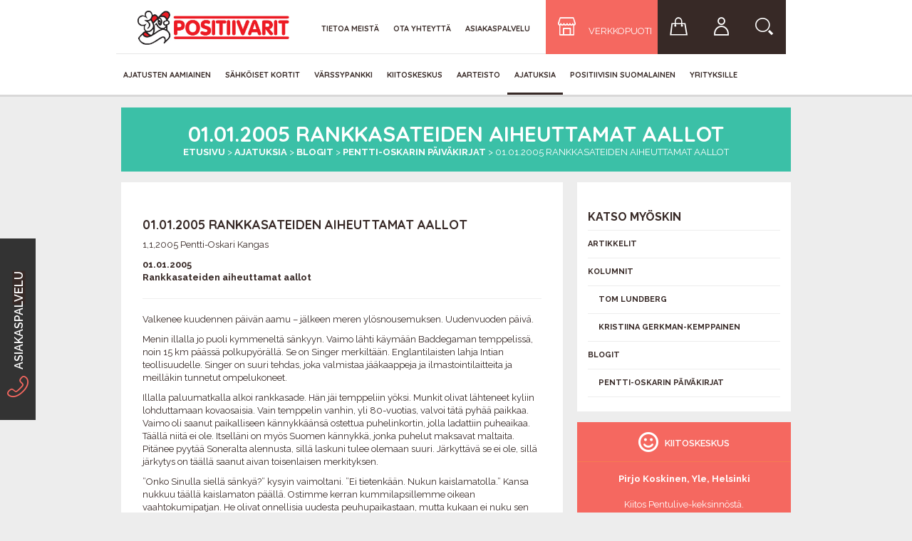

--- FILE ---
content_type: text/html; charset=UTF-8
request_url: https://www.positiivarit.fi/ajatuksia/blogit/pentti-oskarin-paivakirjat/01-01-2005-rankkasateiden-aiheuttamat-aallot/
body_size: 15371
content:
<!doctype html>
<html lang="fi-FI">
<head>
	<meta charset="utf-8"/>
<meta name="viewport" content="width=device-width, initial-scale=1">
<script src="https://www.google.com/recaptcha/api.js" async defer></script>
<script>
    !function(f,b,e,v,n,t,s){if(f.fbq)return;n=f.fbq=function(){n.callMethod?
    n.callMethod.apply(n,arguments):n.queue.push(arguments)};if(!f._fbq)f._fbq=n;
    n.push=n;n.loaded=!0;n.version='2.0';n.queue=[];t=b.createElement(e);t.async=!0;
    t.src=v;s=b.getElementsByTagName(e)[0];s.parentNode.insertBefore(t,s)}(window,
    document,'script','//connect.facebook.net/en_US/fbevents.js');

    fbq('init', '414383562092384');
    fbq('track', "PageView");
</script>
<noscript><img height="1" width="1" style="display:none" src="https://www.facebook.com/tr?id=414383562092384&ev=PageView&noscript=1" /></noscript>
<meta name='robots' content='index, follow, max-image-preview:large, max-snippet:-1, max-video-preview:-1' />

	<!-- This site is optimized with the Yoast SEO plugin v23.4 - https://yoast.com/wordpress/plugins/seo/ -->
	<title>01.01.2005 Rankkasateiden aiheuttamat aallot | Positiivarit</title>
	<link rel="canonical" href="https://www.positiivarit.fi/ajatuksia/blogit/pentti-oskarin-paivakirjat/01-01-2005-rankkasateiden-aiheuttamat-aallot/" />
	<meta property="og:locale" content="fi_FI" />
	<meta property="og:type" content="article" />
	<meta property="og:title" content="01.01.2005 Rankkasateiden aiheuttamat aallot | Positiivarit" />
	<meta property="og:description" content="01.01.2005Rankkasateiden aiheuttamat aallot Valkenee kuudennen päivän aamu &#8211; jälkeen meren ylösnousemuksen. Uudenvuoden päivä. Menin illalla jo puoli kymmeneltä sänkyyn. Vaimo lähti käymään Baddegaman temppelissä, noin 15 km päässä polkupyörällä. Se on Singer merkiltään. Englantilaisten lahja Intian teollisuudelle. Singer on suuri tehdas, joka valmistaa jääkaappeja ja ilmastointilaitteita ja meilläkin tunnetut ompelukoneet. Illalla paluumatkalla alkoi rankkasade. Hän... Lue lisää" />
	<meta property="og:url" content="https://www.positiivarit.fi/ajatuksia/blogit/pentti-oskarin-paivakirjat/01-01-2005-rankkasateiden-aiheuttamat-aallot/" />
	<meta property="og:site_name" content="Positiivarit" />
	<meta property="article:publisher" content="https://www.facebook.com/positiivarit" />
	<meta property="article:published_time" content="2005-01-01T00:00:00+00:00" />
	<meta name="author" content="Pentti-Oskari Kangas" />
	<meta name="twitter:card" content="summary_large_image" />
	<meta name="twitter:creator" content="@positiivarit" />
	<meta name="twitter:site" content="@positiivarit" />
	<meta name="twitter:label1" content="Written by" />
	<meta name="twitter:data1" content="Pentti-Oskari Kangas" />
	<meta name="twitter:label2" content="Est. reading time" />
	<meta name="twitter:data2" content="6 minuuttia" />
	<script type="application/ld+json" class="yoast-schema-graph">{"@context":"https://schema.org","@graph":[{"@type":"WebPage","@id":"https://www.positiivarit.fi/ajatuksia/blogit/pentti-oskarin-paivakirjat/01-01-2005-rankkasateiden-aiheuttamat-aallot/","url":"https://www.positiivarit.fi/ajatuksia/blogit/pentti-oskarin-paivakirjat/01-01-2005-rankkasateiden-aiheuttamat-aallot/","name":"01.01.2005 Rankkasateiden aiheuttamat aallot | Positiivarit","isPartOf":{"@id":"https://www.positiivarit.fi/#website"},"datePublished":"2005-01-01T00:00:00+00:00","dateModified":"2005-01-01T00:00:00+00:00","author":{"@id":"https://www.positiivarit.fi/#/schema/person/cabe08328ef16b9bb70e132830779abf"},"breadcrumb":{"@id":"https://www.positiivarit.fi/ajatuksia/blogit/pentti-oskarin-paivakirjat/01-01-2005-rankkasateiden-aiheuttamat-aallot/#breadcrumb"},"inLanguage":"fi","potentialAction":[{"@type":"ReadAction","target":["https://www.positiivarit.fi/ajatuksia/blogit/pentti-oskarin-paivakirjat/01-01-2005-rankkasateiden-aiheuttamat-aallot/"]}]},{"@type":"BreadcrumbList","@id":"https://www.positiivarit.fi/ajatuksia/blogit/pentti-oskarin-paivakirjat/01-01-2005-rankkasateiden-aiheuttamat-aallot/#breadcrumb","itemListElement":[{"@type":"ListItem","position":1,"name":"Etusivu","item":"https://www.positiivarit.fi/"},{"@type":"ListItem","position":2,"name":"Ajatuksia","item":"https://www.positiivarit.fi/kategoria/ajatuksia/"},{"@type":"ListItem","position":3,"name":"Blogit","item":"https://www.positiivarit.fi/kategoria/ajatuksia/blogit/"},{"@type":"ListItem","position":4,"name":"Pentti-Oskarin päiväkirjat","item":"https://www.positiivarit.fi/kategoria/ajatuksia/blogit/pentti-oskarin-paivakirjat/"},{"@type":"ListItem","position":5,"name":"01.01.2005 Rankkasateiden aiheuttamat aallot"}]},{"@type":"WebSite","@id":"https://www.positiivarit.fi/#website","url":"https://www.positiivarit.fi/","name":"Positiivarit","description":"","potentialAction":[{"@type":"SearchAction","target":{"@type":"EntryPoint","urlTemplate":"https://www.positiivarit.fi/?s={search_term_string}"},"query-input":{"@type":"PropertyValueSpecification","valueRequired":true,"valueName":"search_term_string"}}],"inLanguage":"fi"},{"@type":"Person","@id":"https://www.positiivarit.fi/#/schema/person/cabe08328ef16b9bb70e132830779abf","name":"Pentti-Oskari Kangas","url":"https://www.positiivarit.fi/author/pentti-oskari/"}]}</script>
	<!-- / Yoast SEO plugin. -->


<link rel='dns-prefetch' href='//cdnjs.cloudflare.com' />
<link rel='dns-prefetch' href='//maxcdn.bootstrapcdn.com' />
<link rel='dns-prefetch' href='//fonts.googleapis.com' />
<link rel="alternate" type="application/rss+xml" title="Positiivarit &raquo; 01.01.2005 Rankkasateiden aiheuttamat aallot kommenttien syöte" href="https://www.positiivarit.fi/ajatuksia/blogit/pentti-oskarin-paivakirjat/01-01-2005-rankkasateiden-aiheuttamat-aallot/feed/" />
		<!-- This site uses the Google Analytics by MonsterInsights plugin v9.9.0 - Using Analytics tracking - https://www.monsterinsights.com/ -->
							<script src="//www.googletagmanager.com/gtag/js?id=G-WVGX51BQ5L"  data-cfasync="false" data-wpfc-render="false" type="text/javascript" async></script>
			<script data-cfasync="false" data-wpfc-render="false" type="text/javascript">
				var mi_version = '9.9.0';
				var mi_track_user = true;
				var mi_no_track_reason = '';
								var MonsterInsightsDefaultLocations = {"page_location":"https:\/\/www.positiivarit.fi\/ajatuksia\/blogit\/pentti-oskarin-paivakirjat\/01-01-2005-rankkasateiden-aiheuttamat-aallot\/"};
								if ( typeof MonsterInsightsPrivacyGuardFilter === 'function' ) {
					var MonsterInsightsLocations = (typeof MonsterInsightsExcludeQuery === 'object') ? MonsterInsightsPrivacyGuardFilter( MonsterInsightsExcludeQuery ) : MonsterInsightsPrivacyGuardFilter( MonsterInsightsDefaultLocations );
				} else {
					var MonsterInsightsLocations = (typeof MonsterInsightsExcludeQuery === 'object') ? MonsterInsightsExcludeQuery : MonsterInsightsDefaultLocations;
				}

								var disableStrs = [
										'ga-disable-G-WVGX51BQ5L',
									];

				/* Function to detect opted out users */
				function __gtagTrackerIsOptedOut() {
					for (var index = 0; index < disableStrs.length; index++) {
						if (document.cookie.indexOf(disableStrs[index] + '=true') > -1) {
							return true;
						}
					}

					return false;
				}

				/* Disable tracking if the opt-out cookie exists. */
				if (__gtagTrackerIsOptedOut()) {
					for (var index = 0; index < disableStrs.length; index++) {
						window[disableStrs[index]] = true;
					}
				}

				/* Opt-out function */
				function __gtagTrackerOptout() {
					for (var index = 0; index < disableStrs.length; index++) {
						document.cookie = disableStrs[index] + '=true; expires=Thu, 31 Dec 2099 23:59:59 UTC; path=/';
						window[disableStrs[index]] = true;
					}
				}

				if ('undefined' === typeof gaOptout) {
					function gaOptout() {
						__gtagTrackerOptout();
					}
				}
								window.dataLayer = window.dataLayer || [];

				window.MonsterInsightsDualTracker = {
					helpers: {},
					trackers: {},
				};
				if (mi_track_user) {
					function __gtagDataLayer() {
						dataLayer.push(arguments);
					}

					function __gtagTracker(type, name, parameters) {
						if (!parameters) {
							parameters = {};
						}

						if (parameters.send_to) {
							__gtagDataLayer.apply(null, arguments);
							return;
						}

						if (type === 'event') {
														parameters.send_to = monsterinsights_frontend.v4_id;
							var hookName = name;
							if (typeof parameters['event_category'] !== 'undefined') {
								hookName = parameters['event_category'] + ':' + name;
							}

							if (typeof MonsterInsightsDualTracker.trackers[hookName] !== 'undefined') {
								MonsterInsightsDualTracker.trackers[hookName](parameters);
							} else {
								__gtagDataLayer('event', name, parameters);
							}
							
						} else {
							__gtagDataLayer.apply(null, arguments);
						}
					}

					__gtagTracker('js', new Date());
					__gtagTracker('set', {
						'developer_id.dZGIzZG': true,
											});
					if ( MonsterInsightsLocations.page_location ) {
						__gtagTracker('set', MonsterInsightsLocations);
					}
										__gtagTracker('config', 'G-WVGX51BQ5L', {"forceSSL":"true","anonymize_ip":"true"} );
										window.gtag = __gtagTracker;										(function () {
						/* https://developers.google.com/analytics/devguides/collection/analyticsjs/ */
						/* ga and __gaTracker compatibility shim. */
						var noopfn = function () {
							return null;
						};
						var newtracker = function () {
							return new Tracker();
						};
						var Tracker = function () {
							return null;
						};
						var p = Tracker.prototype;
						p.get = noopfn;
						p.set = noopfn;
						p.send = function () {
							var args = Array.prototype.slice.call(arguments);
							args.unshift('send');
							__gaTracker.apply(null, args);
						};
						var __gaTracker = function () {
							var len = arguments.length;
							if (len === 0) {
								return;
							}
							var f = arguments[len - 1];
							if (typeof f !== 'object' || f === null || typeof f.hitCallback !== 'function') {
								if ('send' === arguments[0]) {
									var hitConverted, hitObject = false, action;
									if ('event' === arguments[1]) {
										if ('undefined' !== typeof arguments[3]) {
											hitObject = {
												'eventAction': arguments[3],
												'eventCategory': arguments[2],
												'eventLabel': arguments[4],
												'value': arguments[5] ? arguments[5] : 1,
											}
										}
									}
									if ('pageview' === arguments[1]) {
										if ('undefined' !== typeof arguments[2]) {
											hitObject = {
												'eventAction': 'page_view',
												'page_path': arguments[2],
											}
										}
									}
									if (typeof arguments[2] === 'object') {
										hitObject = arguments[2];
									}
									if (typeof arguments[5] === 'object') {
										Object.assign(hitObject, arguments[5]);
									}
									if ('undefined' !== typeof arguments[1].hitType) {
										hitObject = arguments[1];
										if ('pageview' === hitObject.hitType) {
											hitObject.eventAction = 'page_view';
										}
									}
									if (hitObject) {
										action = 'timing' === arguments[1].hitType ? 'timing_complete' : hitObject.eventAction;
										hitConverted = mapArgs(hitObject);
										__gtagTracker('event', action, hitConverted);
									}
								}
								return;
							}

							function mapArgs(args) {
								var arg, hit = {};
								var gaMap = {
									'eventCategory': 'event_category',
									'eventAction': 'event_action',
									'eventLabel': 'event_label',
									'eventValue': 'event_value',
									'nonInteraction': 'non_interaction',
									'timingCategory': 'event_category',
									'timingVar': 'name',
									'timingValue': 'value',
									'timingLabel': 'event_label',
									'page': 'page_path',
									'location': 'page_location',
									'title': 'page_title',
									'referrer' : 'page_referrer',
								};
								for (arg in args) {
																		if (!(!args.hasOwnProperty(arg) || !gaMap.hasOwnProperty(arg))) {
										hit[gaMap[arg]] = args[arg];
									} else {
										hit[arg] = args[arg];
									}
								}
								return hit;
							}

							try {
								f.hitCallback();
							} catch (ex) {
							}
						};
						__gaTracker.create = newtracker;
						__gaTracker.getByName = newtracker;
						__gaTracker.getAll = function () {
							return [];
						};
						__gaTracker.remove = noopfn;
						__gaTracker.loaded = true;
						window['__gaTracker'] = __gaTracker;
					})();
									} else {
										console.log("");
					(function () {
						function __gtagTracker() {
							return null;
						}

						window['__gtagTracker'] = __gtagTracker;
						window['gtag'] = __gtagTracker;
					})();
									}
			</script>
			
							<!-- / Google Analytics by MonsterInsights -->
		<link rel='stylesheet' id='wp-block-library-css' href='https://www.positiivarit.fi/wp-includes/css/dist/block-library/style.css?ver=a4cb3e0a633b649252353fabf5bf6584' type='text/css' media='all' />
<style id='classic-theme-styles-inline-css' type='text/css'>
/**
 * These rules are needed for backwards compatibility.
 * They should match the button element rules in the base theme.json file.
 */
.wp-block-button__link {
	color: #ffffff;
	background-color: #32373c;
	border-radius: 9999px; /* 100% causes an oval, but any explicit but really high value retains the pill shape. */

	/* This needs a low specificity so it won't override the rules from the button element if defined in theme.json. */
	box-shadow: none;
	text-decoration: none;

	/* The extra 2px are added to size solids the same as the outline versions.*/
	padding: calc(0.667em + 2px) calc(1.333em + 2px);

	font-size: 1.125em;
}

.wp-block-file__button {
	background: #32373c;
	color: #ffffff;
	text-decoration: none;
}

</style>
<style id='global-styles-inline-css' type='text/css'>
body{--wp--preset--color--black: #000000;--wp--preset--color--cyan-bluish-gray: #abb8c3;--wp--preset--color--white: #ffffff;--wp--preset--color--pale-pink: #f78da7;--wp--preset--color--vivid-red: #cf2e2e;--wp--preset--color--luminous-vivid-orange: #ff6900;--wp--preset--color--luminous-vivid-amber: #fcb900;--wp--preset--color--light-green-cyan: #7bdcb5;--wp--preset--color--vivid-green-cyan: #00d084;--wp--preset--color--pale-cyan-blue: #8ed1fc;--wp--preset--color--vivid-cyan-blue: #0693e3;--wp--preset--color--vivid-purple: #9b51e0;--wp--preset--gradient--vivid-cyan-blue-to-vivid-purple: linear-gradient(135deg,rgba(6,147,227,1) 0%,rgb(155,81,224) 100%);--wp--preset--gradient--light-green-cyan-to-vivid-green-cyan: linear-gradient(135deg,rgb(122,220,180) 0%,rgb(0,208,130) 100%);--wp--preset--gradient--luminous-vivid-amber-to-luminous-vivid-orange: linear-gradient(135deg,rgba(252,185,0,1) 0%,rgba(255,105,0,1) 100%);--wp--preset--gradient--luminous-vivid-orange-to-vivid-red: linear-gradient(135deg,rgba(255,105,0,1) 0%,rgb(207,46,46) 100%);--wp--preset--gradient--very-light-gray-to-cyan-bluish-gray: linear-gradient(135deg,rgb(238,238,238) 0%,rgb(169,184,195) 100%);--wp--preset--gradient--cool-to-warm-spectrum: linear-gradient(135deg,rgb(74,234,220) 0%,rgb(151,120,209) 20%,rgb(207,42,186) 40%,rgb(238,44,130) 60%,rgb(251,105,98) 80%,rgb(254,248,76) 100%);--wp--preset--gradient--blush-light-purple: linear-gradient(135deg,rgb(255,206,236) 0%,rgb(152,150,240) 100%);--wp--preset--gradient--blush-bordeaux: linear-gradient(135deg,rgb(254,205,165) 0%,rgb(254,45,45) 50%,rgb(107,0,62) 100%);--wp--preset--gradient--luminous-dusk: linear-gradient(135deg,rgb(255,203,112) 0%,rgb(199,81,192) 50%,rgb(65,88,208) 100%);--wp--preset--gradient--pale-ocean: linear-gradient(135deg,rgb(255,245,203) 0%,rgb(182,227,212) 50%,rgb(51,167,181) 100%);--wp--preset--gradient--electric-grass: linear-gradient(135deg,rgb(202,248,128) 0%,rgb(113,206,126) 100%);--wp--preset--gradient--midnight: linear-gradient(135deg,rgb(2,3,129) 0%,rgb(40,116,252) 100%);--wp--preset--font-size--small: 13px;--wp--preset--font-size--medium: 20px;--wp--preset--font-size--large: 36px;--wp--preset--font-size--x-large: 42px;--wp--preset--spacing--20: 0.44rem;--wp--preset--spacing--30: 0.67rem;--wp--preset--spacing--40: 1rem;--wp--preset--spacing--50: 1.5rem;--wp--preset--spacing--60: 2.25rem;--wp--preset--spacing--70: 3.38rem;--wp--preset--spacing--80: 5.06rem;--wp--preset--shadow--natural: 6px 6px 9px rgba(0, 0, 0, 0.2);--wp--preset--shadow--deep: 12px 12px 50px rgba(0, 0, 0, 0.4);--wp--preset--shadow--sharp: 6px 6px 0px rgba(0, 0, 0, 0.2);--wp--preset--shadow--outlined: 6px 6px 0px -3px rgba(255, 255, 255, 1), 6px 6px rgba(0, 0, 0, 1);--wp--preset--shadow--crisp: 6px 6px 0px rgba(0, 0, 0, 1);}:where(.is-layout-flex){gap: 0.5em;}:where(.is-layout-grid){gap: 0.5em;}body .is-layout-flow > .alignleft{float: left;margin-inline-start: 0;margin-inline-end: 2em;}body .is-layout-flow > .alignright{float: right;margin-inline-start: 2em;margin-inline-end: 0;}body .is-layout-flow > .aligncenter{margin-left: auto !important;margin-right: auto !important;}body .is-layout-constrained > .alignleft{float: left;margin-inline-start: 0;margin-inline-end: 2em;}body .is-layout-constrained > .alignright{float: right;margin-inline-start: 2em;margin-inline-end: 0;}body .is-layout-constrained > .aligncenter{margin-left: auto !important;margin-right: auto !important;}body .is-layout-constrained > :where(:not(.alignleft):not(.alignright):not(.alignfull)){max-width: var(--wp--style--global--content-size);margin-left: auto !important;margin-right: auto !important;}body .is-layout-constrained > .alignwide{max-width: var(--wp--style--global--wide-size);}body .is-layout-flex{display: flex;}body .is-layout-flex{flex-wrap: wrap;align-items: center;}body .is-layout-flex > *{margin: 0;}body .is-layout-grid{display: grid;}body .is-layout-grid > *{margin: 0;}:where(.wp-block-columns.is-layout-flex){gap: 2em;}:where(.wp-block-columns.is-layout-grid){gap: 2em;}:where(.wp-block-post-template.is-layout-flex){gap: 1.25em;}:where(.wp-block-post-template.is-layout-grid){gap: 1.25em;}.has-black-color{color: var(--wp--preset--color--black) !important;}.has-cyan-bluish-gray-color{color: var(--wp--preset--color--cyan-bluish-gray) !important;}.has-white-color{color: var(--wp--preset--color--white) !important;}.has-pale-pink-color{color: var(--wp--preset--color--pale-pink) !important;}.has-vivid-red-color{color: var(--wp--preset--color--vivid-red) !important;}.has-luminous-vivid-orange-color{color: var(--wp--preset--color--luminous-vivid-orange) !important;}.has-luminous-vivid-amber-color{color: var(--wp--preset--color--luminous-vivid-amber) !important;}.has-light-green-cyan-color{color: var(--wp--preset--color--light-green-cyan) !important;}.has-vivid-green-cyan-color{color: var(--wp--preset--color--vivid-green-cyan) !important;}.has-pale-cyan-blue-color{color: var(--wp--preset--color--pale-cyan-blue) !important;}.has-vivid-cyan-blue-color{color: var(--wp--preset--color--vivid-cyan-blue) !important;}.has-vivid-purple-color{color: var(--wp--preset--color--vivid-purple) !important;}.has-black-background-color{background-color: var(--wp--preset--color--black) !important;}.has-cyan-bluish-gray-background-color{background-color: var(--wp--preset--color--cyan-bluish-gray) !important;}.has-white-background-color{background-color: var(--wp--preset--color--white) !important;}.has-pale-pink-background-color{background-color: var(--wp--preset--color--pale-pink) !important;}.has-vivid-red-background-color{background-color: var(--wp--preset--color--vivid-red) !important;}.has-luminous-vivid-orange-background-color{background-color: var(--wp--preset--color--luminous-vivid-orange) !important;}.has-luminous-vivid-amber-background-color{background-color: var(--wp--preset--color--luminous-vivid-amber) !important;}.has-light-green-cyan-background-color{background-color: var(--wp--preset--color--light-green-cyan) !important;}.has-vivid-green-cyan-background-color{background-color: var(--wp--preset--color--vivid-green-cyan) !important;}.has-pale-cyan-blue-background-color{background-color: var(--wp--preset--color--pale-cyan-blue) !important;}.has-vivid-cyan-blue-background-color{background-color: var(--wp--preset--color--vivid-cyan-blue) !important;}.has-vivid-purple-background-color{background-color: var(--wp--preset--color--vivid-purple) !important;}.has-black-border-color{border-color: var(--wp--preset--color--black) !important;}.has-cyan-bluish-gray-border-color{border-color: var(--wp--preset--color--cyan-bluish-gray) !important;}.has-white-border-color{border-color: var(--wp--preset--color--white) !important;}.has-pale-pink-border-color{border-color: var(--wp--preset--color--pale-pink) !important;}.has-vivid-red-border-color{border-color: var(--wp--preset--color--vivid-red) !important;}.has-luminous-vivid-orange-border-color{border-color: var(--wp--preset--color--luminous-vivid-orange) !important;}.has-luminous-vivid-amber-border-color{border-color: var(--wp--preset--color--luminous-vivid-amber) !important;}.has-light-green-cyan-border-color{border-color: var(--wp--preset--color--light-green-cyan) !important;}.has-vivid-green-cyan-border-color{border-color: var(--wp--preset--color--vivid-green-cyan) !important;}.has-pale-cyan-blue-border-color{border-color: var(--wp--preset--color--pale-cyan-blue) !important;}.has-vivid-cyan-blue-border-color{border-color: var(--wp--preset--color--vivid-cyan-blue) !important;}.has-vivid-purple-border-color{border-color: var(--wp--preset--color--vivid-purple) !important;}.has-vivid-cyan-blue-to-vivid-purple-gradient-background{background: var(--wp--preset--gradient--vivid-cyan-blue-to-vivid-purple) !important;}.has-light-green-cyan-to-vivid-green-cyan-gradient-background{background: var(--wp--preset--gradient--light-green-cyan-to-vivid-green-cyan) !important;}.has-luminous-vivid-amber-to-luminous-vivid-orange-gradient-background{background: var(--wp--preset--gradient--luminous-vivid-amber-to-luminous-vivid-orange) !important;}.has-luminous-vivid-orange-to-vivid-red-gradient-background{background: var(--wp--preset--gradient--luminous-vivid-orange-to-vivid-red) !important;}.has-very-light-gray-to-cyan-bluish-gray-gradient-background{background: var(--wp--preset--gradient--very-light-gray-to-cyan-bluish-gray) !important;}.has-cool-to-warm-spectrum-gradient-background{background: var(--wp--preset--gradient--cool-to-warm-spectrum) !important;}.has-blush-light-purple-gradient-background{background: var(--wp--preset--gradient--blush-light-purple) !important;}.has-blush-bordeaux-gradient-background{background: var(--wp--preset--gradient--blush-bordeaux) !important;}.has-luminous-dusk-gradient-background{background: var(--wp--preset--gradient--luminous-dusk) !important;}.has-pale-ocean-gradient-background{background: var(--wp--preset--gradient--pale-ocean) !important;}.has-electric-grass-gradient-background{background: var(--wp--preset--gradient--electric-grass) !important;}.has-midnight-gradient-background{background: var(--wp--preset--gradient--midnight) !important;}.has-small-font-size{font-size: var(--wp--preset--font-size--small) !important;}.has-medium-font-size{font-size: var(--wp--preset--font-size--medium) !important;}.has-large-font-size{font-size: var(--wp--preset--font-size--large) !important;}.has-x-large-font-size{font-size: var(--wp--preset--font-size--x-large) !important;}
.wp-block-navigation a:where(:not(.wp-element-button)){color: inherit;}
:where(.wp-block-post-template.is-layout-flex){gap: 1.25em;}:where(.wp-block-post-template.is-layout-grid){gap: 1.25em;}
:where(.wp-block-columns.is-layout-flex){gap: 2em;}:where(.wp-block-columns.is-layout-grid){gap: 2em;}
.wp-block-pullquote{font-size: 1.5em;line-height: 1.6;}
</style>
<link rel='stylesheet' id='simple-question.css-css' href='https://www.positiivarit.fi/wp-content/plugins/luovanet-simple-question/simple-question.css?ver=a4cb3e0a633b649252353fabf5bf6584' type='text/css' media='all' />
<link rel='stylesheet' id='quicksand-css' href='//fonts.googleapis.com/css?family=Quicksand%3A700&#038;ver=a4cb3e0a633b649252353fabf5bf6584' type='text/css' media='all' />
<link rel='stylesheet' id='raleway-css' href='//fonts.googleapis.com/css?family=Raleway%3A400%2C600%2C700&#038;ver=a4cb3e0a633b649252353fabf5bf6584' type='text/css' media='all' />
<link rel='stylesheet' id='bootstrap-css' href='//maxcdn.bootstrapcdn.com/bootstrap/3.3.1/css/bootstrap.min.css?ver=a4cb3e0a633b649252353fabf5bf6584' type='text/css' media='all' />
<link rel='stylesheet' id='contactable-css' href='https://www.positiivarit.fi/puoti/skin/frontend/positiivarit/2015/css/contactable.min.css?ver=a4cb3e0a633b649252353fabf5bf6584' type='text/css' media='all' />
<link rel='stylesheet' id='lightbox-css' href='https://www.positiivarit.fi/puoti/skin/frontend/positiivarit/2015/css/lightbox.css?ver=a4cb3e0a633b649252353fabf5bf6584' type='text/css' media='all' />
<link rel='stylesheet' id='flexslider-css' href='//cdnjs.cloudflare.com/ajax/libs/flexslider/2.3.0/flexslider-min.css?ver=a4cb3e0a633b649252353fabf5bf6584' type='text/css' media='all' />
<link rel='stylesheet' id='style-css' href='https://www.positiivarit.fi/wp-content/themes/positiivarit/css/style.css?ver=a4cb3e0a633b649252353fabf5bf6584' type='text/css' media='all' />
<link rel='stylesheet' id='shop-css' href='https://www.positiivarit.fi/puoti/skin/frontend/positiivarit/2015/css/shop.css?ver=a4cb3e0a633b649252353fabf5bf6584' type='text/css' media='all' />
<link rel='stylesheet' id='tablet-css' href='https://www.positiivarit.fi/wp-content/themes/positiivarit/css/tablet.css?ver=a4cb3e0a633b649252353fabf5bf6584' type='text/css' media='all' />
<link rel='stylesheet' id='shop-tablet-css' href='https://www.positiivarit.fi/puoti/skin/frontend/positiivarit/2015/css/shop-tablet.css?ver=a4cb3e0a633b649252353fabf5bf6584' type='text/css' media='all' />
<link rel='stylesheet' id='mobile-css' href='https://www.positiivarit.fi/wp-content/themes/positiivarit/css/mobile.css?ver=a4cb3e0a633b649252353fabf5bf6584' type='text/css' media='all' />
<link rel='stylesheet' id='shop-mobile-css' href='https://www.positiivarit.fi/puoti/skin/frontend/positiivarit/2015/css/shop-mobile.css?ver=a4cb3e0a633b649252353fabf5bf6584' type='text/css' media='all' />
<link rel='stylesheet' id='timed-content-css-css' href='https://www.positiivarit.fi/wp-content/plugins/timed-content/css/timed-content.css?ver=2.95' type='text/css' media='all' />
<script type="text/javascript" src="https://www.positiivarit.fi/wp-content/plugins/google-analytics-for-wordpress/assets/js/frontend-gtag.js?ver=1768934492" id="monsterinsights-frontend-script-js" async="async" data-wp-strategy="async"></script>
<script data-cfasync="false" data-wpfc-render="false" type="text/javascript" id='monsterinsights-frontend-script-js-extra'>/* <![CDATA[ */
var monsterinsights_frontend = {"js_events_tracking":"true","download_extensions":"doc,pdf,ppt,zip,xls,docx,pptx,xlsx","inbound_paths":"[]","home_url":"https:\/\/www.positiivarit.fi","hash_tracking":"false","v4_id":"G-WVGX51BQ5L"};/* ]]> */
</script>
<script type="text/javascript" src="https://www.positiivarit.fi/wp-content/plugins/luovanet-simple-question/simple-question.js?ver=a4cb3e0a633b649252353fabf5bf6584" id="simple-question.js-js"></script>
<script type="text/javascript" src="https://www.positiivarit.fi/wp-includes/js/jquery/jquery.js?ver=3.7.1" id="jquery-core-js"></script>
<script type="text/javascript" src="https://www.positiivarit.fi/wp-includes/js/jquery/jquery-migrate.js?ver=3.4.1" id="jquery-migrate-js"></script>
<script type="text/javascript" src="//cdnjs.cloudflare.com/ajax/libs/jqueryui/1.11.4/jquery-ui.min.js?ver=a4cb3e0a633b649252353fabf5bf6584" id="jquery-ui-js"></script>
<script type="text/javascript" src="//maxcdn.bootstrapcdn.com/bootstrap/3.3.1/js/bootstrap.min.js?ver=a4cb3e0a633b649252353fabf5bf6584" id="bootstrap-js"></script>
<script type="text/javascript" src="https://www.positiivarit.fi/puoti/skin/frontend/positiivarit/2015/js/jquery.contactable.js?ver=a4cb3e0a633b649252353fabf5bf6584" id="magento-js"></script>
<script type="text/javascript" src="https://www.positiivarit.fi/wp-content/themes/positiivarit/js/site.js?ver=1.1" id="site-js"></script>
<script type="text/javascript" src="https://www.positiivarit.fi/wp-content/themes/positiivarit/js/validators.js?ver=a4cb3e0a633b649252353fabf5bf6584" id="validators-js"></script>
<script type="text/javascript" src="//cdnjs.cloudflare.com/ajax/libs/flexslider/2.3.0/jquery.flexslider-min.js?ver=a4cb3e0a633b649252353fabf5bf6584" id="flexslider-js"></script>
<script type="text/javascript" src="https://www.positiivarit.fi/wp-content/themes/positiivarit/js/user-added-content.js?ver=a4cb3e0a633b649252353fabf5bf6584" id="user-added-content-js"></script>
<script type="text/javascript" src="https://www.positiivarit.fi/wp-content/plugins/timed-content/js/timed-content.js?ver=2.95" id="timed-content_js-js"></script>

        <style>
            .frontpage-small-ad-top{ background-color: ; }
        </style>
    <style type="text/css">.recentcomments a{display:inline !important;padding:0 !important;margin:0 !important;}</style><link rel="icon" href="https://www.positiivarit.fi/wp-content/uploads/2015/11/cropped-poslogov-32x32.jpg" sizes="32x32" />
<link rel="icon" href="https://www.positiivarit.fi/wp-content/uploads/2015/11/cropped-poslogov-192x192.jpg" sizes="192x192" />
<link rel="apple-touch-icon" href="https://www.positiivarit.fi/wp-content/uploads/2015/11/cropped-poslogov-180x180.jpg" />
<meta name="msapplication-TileImage" content="https://www.positiivarit.fi/wp-content/uploads/2015/11/cropped-poslogov-270x270.jpg" />
    <script>fbq('track', 'ViewContent');</script>
</head>
<body id="">
    <div class="content-wrap">
        <div class="body-content">
			<nav class="navbar navbar-default">
  <div class="container top-wrapper no-padding">
    <div class="navbar-header">
        <a onclick="$('#mobile-mainmenu').css('display', 'none');jQuery('#mobile-homemenu').slideToggle('fast');" class="mobile-home-menu hidden-lg hidden-md">
            <span class="icon icon-koti-01"></span>
        </a> 
        
      <button type="button" class="navbar-toggle collapsed" onclick="$('#mobile-homemenu').css('display', 'none');$('#mobile-mainmenu').slideToggle('fast');">
        <span class="sr-only">Toggle navigation</span>
        <span class="icon-bar"></span>
        <span class="icon-bar"></span>
        <span class="icon-bar"></span>
      </button>
      <a class="navbar-brand hidden-md hidden-lg" href="https://www.positiivarit.fi"><img src="https://www.positiivarit.fi/wp-content/uploads/2015/11/poslogov.jpg" alt="Positiivarit" /></a>
    </div>
      <div class="mobile-homemenu hidden-lg hidden-md" id="mobile-homemenu">
        <a class="mobile-homemenu-link" href="/puoti/checkout/cart">
            <span class="icon icon-ostoskori-01"></span> Ostoskori 
            <div class="shopping-cart-item-count-badge">10</div>
        </a>
        <a class="mobile-homemenu-link" href="/puoti/customer/account/login"><span class="icon icon-login-01"></span> Kirjaudu</a>
        <a class="mobile-homemenu-link" href="/puoti/"><span class="icon"> > </span> Puoti</a>
      </div>
      
      <div class="mobile-mainmenu hidden-lg hidden-md" id="mobile-mainmenu">
        <ul class="mobile-menu-links-large">
            <li class="menu-link-large"><a href="https://www.positiivarit.fi">Etusivu</a></li>                
	<li class="menu-link-large"><a href="/puoti">Verkkokauppa</a></li>
            <!--<li class="menu-link-large"><a href="/puoti/customer/account/login">Kirjaudu</a></li>-->
        </ul>

        <div class="menu-paavalikko-container">
            <div class="menu-paavalikko-container"><ul class="nav navbar-nav"><li id="menu-item-161" class="menu-item menu-item-type-post_type menu-item-object-page menu-item-161 page-category-58"><a href="https://www.positiivarit.fi/ajatusten-aamiainen/">Ajatusten aamiainen</a></li>
<li id="menu-item-124" class="menu-item menu-item-type-custom menu-item-object-custom menu-item-124 "><a href="/ekortit">Sähköiset kortit</a></li>
<li id="menu-item-123" class="menu-item menu-item-type-post_type menu-item-object-page menu-item-123 page-category-16"><a href="https://www.positiivarit.fi/varssypankki/">Värssypankki</a></li>
<li id="menu-item-119" class="menu-item menu-item-type-post_type menu-item-object-page menu-item-119 page-category-9"><a href="https://www.positiivarit.fi/kiitoskeskus/">Kiitoskeskus</a></li>
<li id="menu-item-21" class="menu-item menu-item-type-post_type menu-item-object-page menu-item-21 page-category-2"><a href="https://www.positiivarit.fi/aarteisto/">Aarteisto</a></li>
<li id="menu-item-113" class="menu-item menu-item-type-post_type menu-item-object-page menu-item-113 page-category-53"><a href="https://www.positiivarit.fi/ajatuksia/">Ajatuksia</a></li>
<li id="menu-item-39586" class="menu-item menu-item-type-post_type menu-item-object-page menu-item-39586 "><a href="https://www.positiivarit.fi/vuoden-positiivisin-suomalainen/">Positiivisin Suomalainen</a></li>
<li id="menu-item-127" class="menu-item menu-item-type-post_type menu-item-object-page menu-item-127 page-category-52"><a href="https://www.positiivarit.fi/yrityksille/">Yrityksille</a></li>
</div>        </div>

        <div class="mobile-menu-search">
            <form role="search" method="get" id="mobilesearchform" class="searchform" action="https://www.positiivarit.fi" action="get">
		<input placeholder="KIRJOITA HAKUSANAT TÄHÄN" type="text" onkeypress="if(event.keyCode==13) { jQuery('#mobilesearchform').submit(); return false; }" name="s" id="mobilesearch" class="textbox">
		<button type="button" class="button big-button" onclick="if(jQuery('#mobilesearch').val() !== '') { jQuery('#mobilesearchform').submit(); }">Hae</button>
            </form>
        </div>

        <ul class="mobile-menu-extra-links">
            <li><a href="/tietoa-meista/">Tietoa meistä</a></li>
            <li><a href="/ota-yhteytta/">Ota yhteyttä</a></li>
            <li><a href="/asiakaspalvelu/">Asiakaspalvelu</a></li>
            <li><a href="/">positiivarit.fi</a></li>
        </ul>
    </div>
    
    <div class="collapse navbar-collapse" id="bs-example-navbar-collapse-1">
        <div class="navbar-wrap top-nav">
            <a class="navbar-brand hidden-xs hidden-sm" href="https://www.positiivarit.fi"><img src="https://www.positiivarit.fi/wp-content/uploads/2015/11/poslogov.jpg" alt="Positiivarit" /></a>    
            
            <div class="menu-ylapalkki-container"><ul class="nav navbar-nav"><li id="menu-item-245" class="menu-item menu-item-type-post_type menu-item-object-page menu-item-245 "><a href="https://www.positiivarit.fi/tietoa-meista/">Tietoa meistä</a></li>
<li id="menu-item-20162" class="menu-item menu-item-type-custom menu-item-object-custom menu-item-20162 "><a href="/yhteystiedot/">Ota yhteyttä</a></li>
<li id="menu-item-243" class="menu-item menu-item-type-post_type menu-item-object-page menu-item-243 "><a href="https://www.positiivarit.fi/asiakaspalvelu/">Asiakaspalvelu</a></li>
</div>    
            <a href="#" class="top-link search" onclick="if($('.search-popup').css('display') != 'block') { $('.search-popup').css('display','block'); } else { $('.search-popup').css('display','none'); }"><span class="icon icon-search-01"></span></a>
		    <a href="/puoti/customer/account" class="top-link user-account"><span class="icon icon-login-01"></span></a>
		    <a href="/puoti/checkout/cart" class="top-link shopping-cart"><span class="icon icon-ostoskori-01"></span><div class="shopping-cart-item-count-badge"></div></a>
            <a href="/puoti/" class="puoti-link"><span class="icon icon-puoti-01"></span><span>Verkkopuoti</span></a>
        </div>
        
        <div class="navbar-wrap main-nav desktop-mainmenu hidden-sm hidden-xs">
            <div class="menu-paavalikko-container"><ul class="nav navbar-nav"><li class="menu-item menu-item-type-post_type menu-item-object-page menu-item-has-children menu-item-161 page-category-58"><a href="https://www.positiivarit.fi/ajatusten-aamiainen/">Ajatusten aamiainen</a>
<ul class="sub-menu">
	<li id="menu-item-296" class="menu-item menu-item-type-post_type menu-item-object-page menu-item-296 page-category-58"><a href="https://www.positiivarit.fi/ajatusten-aamiainen/aamiaisarkisto/">Aamiaisarkisto</a></li>
	<li id="menu-item-297" class="menu-item menu-item-type-post_type menu-item-object-page menu-item-297 page-category-58"><a href="https://www.positiivarit.fi/ajatusten-aamiainen/aamiaisen-historia/">Aamiaisen historia</a></li>
	<li id="menu-item-20538" class="menu-item menu-item-type-post_type menu-item-object-page menu-item-20538 "><a href="https://www.positiivarit.fi/ajatusten-aamiainen/paivan-pahkinat/">Päivän pähkinät</a></li>
	<li id="menu-item-26753" class="menu-item menu-item-type-post_type menu-item-object-page menu-item-26753 "><a href="https://www.positiivarit.fi/ajatusten-aamiainen/suosittele-ajatusten-aamiaista-ystavallesi/">Suosittele ystävälle</a></li>
</ul>
</li>
<li class="menu-item menu-item-type-custom menu-item-object-custom menu-item-124 "><a href="/ekortit">Sähköiset kortit</a></li>
<li class="menu-item menu-item-type-post_type menu-item-object-page menu-item-123 page-category-16"><a href="https://www.positiivarit.fi/varssypankki/">Värssypankki</a></li>
<li class="menu-item menu-item-type-post_type menu-item-object-page menu-item-has-children menu-item-119 page-category-9"><a href="https://www.positiivarit.fi/kiitoskeskus/">Kiitoskeskus</a>
<ul class="sub-menu">
	<li id="menu-item-20143" class="menu-item menu-item-type-taxonomy menu-item-object-category menu-item-20143 "><a href="https://www.positiivarit.fi/kategoria/kiitoskeskus/asiakaspalvelu/">Asiakaspalvelu</a></li>
	<li id="menu-item-325" class="menu-item menu-item-type-taxonomy menu-item-object-category menu-item-325 "><a href="https://www.positiivarit.fi/kategoria/kiitoskeskus/opettajat/">Opettajat</a></li>
	<li id="menu-item-36401" class="menu-item menu-item-type-taxonomy menu-item-object-category menu-item-36401 page-category-16"><a href="https://www.positiivarit.fi/kategoria/kiitoskeskus/henkilokohtaiset-kiitokset/">Henkilökohtaiset kiitokset</a></li>
</ul>
</li>
<li class="menu-item menu-item-type-post_type menu-item-object-page menu-item-has-children menu-item-21 page-category-2"><a href="https://www.positiivarit.fi/aarteisto/">Aarteisto</a>
<ul class="sub-menu">
	<li id="menu-item-24746" class="menu-item menu-item-type-taxonomy menu-item-object-category menu-item-24746 "><a href="https://www.positiivarit.fi/kategoria/aarteisto/huoneentaulut/">Huoneentaulut</a></li>
	<li id="menu-item-20231" class="menu-item menu-item-type-taxonomy menu-item-object-category menu-item-20231 "><a href="https://www.positiivarit.fi/kategoria/aarteisto/tarinatupa/">Tarinatupa</a></li>
	<li id="menu-item-295" class="menu-item menu-item-type-post_type menu-item-object-page menu-item-295 "><a href="https://www.positiivarit.fi/aarteisto/perjantaiutelu/">Perjantaiutelu</a></li>
</ul>
</li>
<li class="menu-item menu-item-type-post_type menu-item-object-page menu-item-has-children menu-item-113 page-category-53"><a href="https://www.positiivarit.fi/ajatuksia/">Ajatuksia</a>
<ul class="sub-menu">
	<li id="menu-item-20228" class="menu-item menu-item-type-taxonomy menu-item-object-category menu-item-20228 "><a href="https://www.positiivarit.fi/kategoria/ajatuksia/artikkelit/">Artikkelit</a></li>
	<li id="menu-item-20229" class="menu-item menu-item-type-taxonomy menu-item-object-category current-post-ancestor menu-item-20229 "><a href="https://www.positiivarit.fi/kategoria/ajatuksia/blogit/">Blogit</a></li>
	<li id="menu-item-20230" class="menu-item menu-item-type-taxonomy menu-item-object-category menu-item-20230 "><a href="https://www.positiivarit.fi/kategoria/ajatuksia/kolumnit/">Kolumnit</a></li>
</ul>
</li>
<li class="menu-item menu-item-type-post_type menu-item-object-page menu-item-39586 "><a href="https://www.positiivarit.fi/vuoden-positiivisin-suomalainen/">Positiivisin Suomalainen</a></li>
<li class="menu-item menu-item-type-post_type menu-item-object-page menu-item-has-children menu-item-127 page-category-52"><a href="https://www.positiivarit.fi/yrityksille/">Yrityksille</a>
<ul class="sub-menu">
	<li id="menu-item-12381" class="menu-item menu-item-type-post_type menu-item-object-page menu-item-12381 "><a href="https://www.positiivarit.fi/yrityksille/kierresidonta/">Kierresidonta</a></li>
	<li id="menu-item-12379" class="menu-item menu-item-type-post_type menu-item-object-page menu-item-12379 "><a href="https://www.positiivarit.fi/yrityksille/sisaltoyhteistyo/">Sisältöyhteistyö</a></li>
	<li id="menu-item-12380" class="menu-item menu-item-type-post_type menu-item-object-page menu-item-12380 "><a href="https://www.positiivarit.fi/yrityksille/tekstiilipainatus/">Tekstiilipainatus</a></li>
	<li id="menu-item-24617" class="menu-item menu-item-type-post_type menu-item-object-page menu-item-24617 "><a href="https://www.positiivarit.fi/yrityksille/mediamyynti/">Mediamyynti</a></li>
</ul>
</li>
</div>
            <div class="search-popup">
                <form action="https://www.positiivarit.fi" class="searchform" id="popupsearchform" method="get" role="search">
                    <input class="textbox" type="text" id="s" name="s" placeholder="KIRJOITA HAKUSANAT TÄHÄN" onkeypress="if(event.keyCode==13) { $('#popupsearchform').submit(); return false; }" />
                    <a class="button big-button" href="#" onclick="if($('#s').val()) { $('#popupsearchform').submit(); }">Hae ></a>
                    <a class="seach-close" href="#" onclick="$('.search-popup').css('display', 'none');">X</a>
                </form>
            </div>    
        </div>
  </div>
</nav>

                <div class="hidden-lg hidden-md row sub-menu-row">
                            <div class="dropdown mobile-submenu-dropdown">
    <a class="mobile-submenu-button navbar-toggle collapsed" href="#" type="button" onclick="$('#mobile-submenu').slideToggle('fast');">
    <span><span class="caret"></span>Katso my&ouml;skin</span>
  </a>
  
    <ul class="menu mobile-sub-menu" id="mobile-submenu" role="menu">
        	<li class="cat-item cat-item-65"><a href="https://www.positiivarit.fi/kategoria/ajatuksia/artikkelit/">Artikkelit</a>
</li>
	<li class="cat-item cat-item-66"><a href="https://www.positiivarit.fi/kategoria/ajatuksia/kolumnit/">Kolumnit</a>
<ul class='children'>
	<li class="cat-item cat-item-81"><a href="https://www.positiivarit.fi/kategoria/ajatuksia/kolumnit/tom-lundberg/">Tom Lundberg</a>
</li>
	<li class="cat-item cat-item-82"><a href="https://www.positiivarit.fi/kategoria/ajatuksia/kolumnit/kristiina-gerkman-kemppainen/">Kristiina Gerkman-Kemppainen</a>
</li>
</ul>
</li>
	<li class="cat-item cat-item-67"><a href="https://www.positiivarit.fi/kategoria/ajatuksia/blogit/">Blogit</a>
<ul class='children'>
	<li class="cat-item cat-item-78"><a href="https://www.positiivarit.fi/kategoria/ajatuksia/blogit/pentti-oskarin-paivakirjat/">Pentti-Oskarin päiväkirjat</a>
</li>
</ul>
</li>
    </ul>
</div>
                </div>
            
			<div class="container content">
                <div class="vertical-ads hidden-sm hidden-xs"></div>
				<div class="row hidden-xs">
                    
<div class="col-lg-12 col-md-12 col-sm-12 content-page-header content-page-header-yellow" style="background-color: #3bc0a7;">
    <h1>
        <span class="hidden-sm hidden-xs">
            01.01.2005 Rankkasateiden aiheuttamat aallot        </span>
        <span class="hidden-lg hidden-md hidden-xs">
            01.01.2005 Rankkasateiden aihe...        </span>    
    </h1>
    <p id="breadcrumbs" class="content-breadcrumb"><span><span><a href="https://www.positiivarit.fi/">Etusivu</a></span> &gt; <span><a href="https://www.positiivarit.fi/kategoria/ajatuksia/">Ajatuksia</a></span> &gt; <span><a href="https://www.positiivarit.fi/kategoria/ajatuksia/blogit/">Blogit</a></span> &gt; <span><a href="https://www.positiivarit.fi/kategoria/ajatuksia/blogit/pentti-oskarin-paivakirjat/">Pentti-Oskarin päiväkirjat</a></span> &gt; <span class="breadcrumb_last" aria-current="page">01.01.2005 Rankkasateiden aiheuttamat aallot</span></span></p></div>

<script>
    jQuery(function() {
        jQuery('ul.nav.navbar-nav li.page-category-53').addClass('current_page_item');
    });
</script>				</div>

				<div class="row main-content-wrapper">
					<div class="col-lg-8 col-md-8 col-sm-12 col-xs-12 main-content">
                        <h2>01.01.2005 Rankkasateiden aiheuttamat aallot</h2>
                        
                                                    <span class="post-date-author">1,1,2005 Pentti-Oskari Kangas</span>
                            
<p>                        <b>01.01.2005<br />Rankkasateiden aiheuttamat aallot</b></p>
<hr size="2" width="100%"/>Valkenee kuudennen päivän aamu &#8211; jälkeen meren ylösnousemuksen. Uudenvuoden päivä.</p>
<p>Menin illalla jo puoli kymmeneltä sänkyyn. Vaimo lähti käymään Baddegaman temppelissä, noin 15 km päässä polkupyörällä. Se on Singer merkiltään. Englantilaisten lahja Intian teollisuudelle. Singer on suuri tehdas, joka valmistaa jääkaappeja ja ilmastointilaitteita ja meilläkin tunnetut ompelukoneet.</p>
<p>Illalla paluumatkalla alkoi rankkasade. Hän jäi temppeliin yöksi. Munkit olivat lähteneet kyliin lohduttamaan kovaosaisia. Vain temppelin vanhin, yli 80-vuotias, valvoi tätä pyhää paikkaa. Vaimo oli saanut paikalliseen kännykkäänsä ostettua puhelinkortin, jolla ladattiin puheaikaa. Täällä niitä ei ole. Itselläni on myös Suomen kännykkä, jonka puhelut maksavat maltaita. Pitänee pyytää Soneralta alennusta, sillä laskuni tulee olemaan suuri. Järkyttävä se ei ole, sillä järkytys on täällä saanut aivan toisenlaisen merkityksen.</p>
<p>&#8221;Onko Sinulla siellä sänkyä?&#8221; kysyin vaimoltani. &#8221;Ei tietenkään. Nukun kaislamatolla.&#8221; Kansa nukkuu täällä kaislamaton päällä. Ostimme kerran kummilapsillemme oikean vaahtokumipatjan. He olivat onnellisia uudesta peuhupaikastaan, mutta kukaan ei nuku sen päällä. Kansalla ei ole selkäkipuja. Paitsi hyväosaisilla, jotka nukkuvat patjan päällä.</p>
<p>Hyvänyöntoivotuksen yhteydessä totesimme, että koskahan viimeksi olemme Uudenvuoden aattona menneet näin aikaisin nukkumaan. Tämän muistamme. Aioin lisätä, että milloinkahan viimeksi on ollut krapulaton uudenvuoden aamu? Nyt on tulossa.<br />Nukahdin vasta neljältä. Sain kommunikaattorista ulos vihdoinkin monen päivän e-mailit. Joku oli ajattelemattomuuttaan lähettänyt Uudenvuodentervehdyksenä amerikkalaisen tingel tangeli musiikkikappaleen. Oli vielä väärin soitettu.</p>
<p>Tanja ystävämme kirjoitti kuinka SPR:n ensiapuryhmä ei tulekaan Hikkaduwan seudulle. Ei ole tarpeeksi potentiaalisia potilaita. Kuolleiden määrä on niin suuri. Saimme myös tiedon, että Naantalissa koottu lääkelähetys tulee Colomboon huomenna. Äkkiä siis etsimään kuljetusta ja polttoainetta. Pakettiautot evät käy lamppuöljyllä, kuten mainiot Singer-merkkiset vanhat mopot.</p>
<p>Meille on selvinnyt myös realiteetit lääkkeiden vastaanottamisesta. Satamat ja lentokentät ovat täynnä lääkkeitä. Lääketehtaat tekevät huimaa bisnestä maailmalla. Epäkurantit ja vanhenevat lääkkeet tekevät nyt kauppansa. Muualla ei olla niin vilpittömiä kuin Suomessa. Kuulin lääketehtaiden, apteekkien ja lääkärikeskusten lahjoittaneen meillekin toimitettavaksi suuren määrän lääkkeitä ja tarvikkeita. Kiitos heillekin.</p>
<p>Isot sairaalat &#8211; aivan oikein &#8211; saavat ensin avun. Sinne meidän ei kannata mennä. Viidakossa on pieniä klinikoita, joille uskomme apumme olevan tosi tärkeän. Kunhan ensin saamme ne tullista ulos. Vielä on monta mutkaa matkassa.</p>
<p>Lämmöllä lähetettyjä uudenvuodenviestejä ystäviltä ja suuri määrä aivan tuntemattomilta. Ja sitten niitä ”mukahauskoja” ryhmäviestejä. Sorruin kolme vuotta sitten siihen itsekin. Lähetin hyvissä ajoin iltapäivällä yli sata toivotusviestiä. Operaattorillamme oli ruuhkaa, joten Suomeen ne saapuivat Uudenvuoden aamuna kello viisi. Sain paljon palautteita.</p>
<p>Kuten kerroin, nukahdin vasta neljältä. Varmaan arvasittekin, mitä tapahtui jo tunnin päästä. Kännykkä piippasi. En lukenut viestiä, säästin sen aamuun. Se oli oikein minulle.</p>
<p>Eräässä viestissä kerrottiin Turussa järjestettävästä hyväntekeväisyyskonsertista. Tieto lämmitti ja se tuntui 30 asteen kuumuudessakin hyvältä. Vastasin, että toivoisin heidän lukevan konsertissa raporttini; &#8221;Olen käynyt helvetissä&#8221;. (Huomaatteko? helvetti, vaikka onkin nimisana, kirjoitetaan pienellä etukirjaimella.)</p>
<p>Tämä avuttomuuden ja saamattomuuden tuska alkaa rassata. Olo on kuin pienellä vaahtosammuttajalla suuren roihun sammutuksessa. Näitä pieniä ruohonjuuritason juttuja yritämme edelleenkin hoitaa. Kummilapset ensisijaisesti, mutta helvetissä käynnin jälkeen tärkeysjärjestys muuttui.</p>
<p>Yritän tänään saada jostain pakettiauton ja hakea sisämaasta ruokaa läheiselle temppelimäelle. Mukanani on Visa-kortti ja ystäväni ovat laittaneet sinne rahaa. Baddegamassa on kuulema pankki, josta saa kortilla rahaa. Viestien mukaan ystävämme ja vieraat ovat koonneet rahaa tänne uskomattomia summia. Ensi viikolla tilanne selkiytynee ja pääsemme tekemään tarkemmat tilannearviot ja toteuttamaan pitkäjänteistä suunnitelmaa. Monet avustajat haluavat auttaa jatkossakin. Sisareni italialaiset ystävät haluavat kokonaisen kylän kummikyläkseen. Tiedän heille sellaisen. Kävin siellä. Kirjoitin siitä raportin kolmannen päivän jälkeen. Sieltä helvetistä.</p>
<p>Viivähti hetken idea, että kotikaupunkini Naantali voisi ottaa täältä kummikylän. Mutta sitten harvoin minussa vallan saava järki ja realistisuus muistuttivat tosiasioista. Tuskinpa niinkään isoa kaupunkia saadaan tällaiseen asiaan sitoutumaan. Ottakaapa haaste vastaan!</p>
<p>Ette voi uskoa, miten paljon saamme voimaa suomalaisten viesteistä. Tuli suunnattoman hyvä olo, kun kuulin täältä paenneiden suomalaisten turistien luvanneen tulla tänne takaisin heti, kun tilanne rauhoittuu. Ystäviä ei jätetä. Tämä kansa on edelleen uskomaton kansa.</p>
<p>Oletteko kuulleet mitään tamilikahakoista? Emme mekään. Sota jakaa useasti kansan. Mutta nyt toivottavasti tämä onnettomuus yhdistäisi kansat. Olisiko ihminen niin viisas? Oppiiko ihminen enää?</p>
<p>Kävimme katsomassa yhtä kummilastamme, suloista Sudu-tyttöstä 10 kilometrin päässä. Hän on ensimmäisiä kummilapsiamme. Hänen kanssaan oli välillä suuriakin ongelmia. Täysin orpo sukulaistensa majassa asuva herttainen tyttöraasu, jota muut kohtelivat kaltoin. Hankimme majaan sähkön ja veden, ovet ja ikkunat. Kun kerran menimme paikalle, siellä olivat poliisit ja koko kylä. Sudun velipoika oli heittänyt katolta tiiliä suutuspäissään ja isoisä ajoi Sudun veljineen pihalle. Siitäkin selvittiin ja Sudu lopetti koulusta poissaolonsa ja kipusi luokkansa parhaimmistoon. Kaikki näyttikin hyvältä, kunnes viime kesänä saimme tiedon, että Sudu on lopettanut koulunkäynnin. Isoisä oli naittanut hänet vanhalle hulttiomiehelle. Sudu on 14 vuotta vanha. On paha mieli.</p>
<p>Emme löytäneet Sudua. Velipoika kertoi heidän oleilevan syvemmällä sisämaassa. Annoin veljelle vähän rahaa. Isoisää en tavannut.</p>
<p>Kun palasimme kyläpolkua rantatielle, otin kuvan romua täynnä olevasta polusta. Lähetin sen Petrille; &#8221;Hiljainen kylätie&#8221;. Rantatielle tultaessa, täysin tasaisella aukiolla miljoonan romun keskellä, istui kaksi nuorta poikaa syömässä leipää. Sain luvan ottaa kuvan; &#8221;Aamiainen Tiffanylla”.<br />  <br />Vaimoni tuli temppelistä. Sri Lankan ensimmäinen munkkiministeri oli pyytänyt häneltä apua saksankielen kommunikointiin. Saksasta olisi tulossa suuri avustuserä, mutta kun temppelissä kukaan ei osaa sanaakaan saksaa. Sain saksan kielessä 1958 ehdot ja luin kesällä kuin hullu, joten pakostakin jäi jotain mieleen. Menen auttamaan, jollen parempaa löydä. Tämä on tällaista vaahtosammutustyötä.</p>
<p>Saimme viestin, että kolera tulee tappamaan jatkossa enemmän kuin hyökyaalto. Kolerarokotteita ei saa mistään. Asuntomme portilla on desinfiointipiste. Kalaa ja äyriäisiä ei kuulema saa syödä. Riisi on edelleen turvallista. Meillä on oma kaivo, jossa vesi on toistaiseksi vielä hyvää.</p>
<p>Hikkaduwassa eräs suomalainen vuokrasi kaksi kuorma-autoa ja kauhakuormaajan. Katu puhdistuu. Siitä se lähtee ruohonjuuritasolta.<br />  <br />Paikallisilla matkailuyrittäjillä on suuri murhe tulevaisuudesta. Tulevatko turistit enää tänne koskaan? Vakuutin, ettemme jätä ystäviämme, emmehän?<br />Viidakkorummut soi ja tieto kulkee ilman tietokoneyhteiskuntaa.</p>
<p>Suomen Punainen Risti on perustamassa tukikohtaansa itärannikolle, Tamilialueelle. Lähelle Akkaraipan kylää, jossa yövyimme perheeni kanssa 3 vuotta sitten. Se oli silloin ihana alue, vaikka alueen väestö koostuu Köyhääkin köyhemmistä syrjityistä ihmisistä. Antakaa Punaiselle Ristille rahaa, pyytäkää, että ne ohjataan Sri Lankaan. Näille uskomattomille ihmisille.</p>
<p>Pentti-Oskari</p>
<hr style="clear: both;"/>
                        
                        <input type="hidden" name="post-tags" id="post-tags" value="Lotushill,Pentti-Oskari,Päiväkirja,Sri Lanka," />
                        
                        <div class="comment-list">
                                                    </div>
                    </div>
					<div class="col-lg-4 col-md-4 col-sm-12 col-xs-12 content-sidebar">
                            <div class="content-page-submenu hidden-xs hidden-sm">
        <h3>Katso my&ouml;skin</h3>
        
        	<li class="cat-item cat-item-65"><a href="https://www.positiivarit.fi/kategoria/ajatuksia/artikkelit/">Artikkelit</a>
</li>
	<li class="cat-item cat-item-66"><a href="https://www.positiivarit.fi/kategoria/ajatuksia/kolumnit/">Kolumnit</a>
<ul class='children'>
	<li class="cat-item cat-item-81"><a href="https://www.positiivarit.fi/kategoria/ajatuksia/kolumnit/tom-lundberg/">Tom Lundberg</a>
</li>
	<li class="cat-item cat-item-82"><a href="https://www.positiivarit.fi/kategoria/ajatuksia/kolumnit/kristiina-gerkman-kemppainen/">Kristiina Gerkman-Kemppainen</a>
</li>
</ul>
</li>
	<li class="cat-item cat-item-67"><a href="https://www.positiivarit.fi/kategoria/ajatuksia/blogit/">Blogit</a>
<ul class='children'>
	<li class="cat-item cat-item-78"><a href="https://www.positiivarit.fi/kategoria/ajatuksia/blogit/pentti-oskarin-paivakirjat/">Pentti-Oskarin päiväkirjat</a>
</li>
</ul>
</li>
    </div>
    						<div class="sidebar-content">
    <div class="sidebar-content-slider">
        <!-- MetaSlider 172 not found -->    
    </div>
    
    <div class="row">
        <div class="col-lg-12 col-md-12 col-sm-6 col-xs-12 sidebar-latest-thanks"><div class="col-lg-4 col-md-4 col-sm-6 col-xs-12 web-content-box web-content-box-pink">
	<div class="web-content-box-header"><span class="web-content-box-icon icon-kiitoskeskus-01"></span> <span class="web-content-box-title">Kiitoskeskus</span></div>						
    <div class="web-content-box-text">

    <strong>Pirjo Koskinen, Yle, Helsinki</strong><br /><br /><p>Kiitos Pentulive-keksinnöstä. Kiitän kaikkia, erityisesti kasvattaja ja koko tuotantoporukka. Niin paljon iloa toitte päivääni. Hyvänmielenohjelma.</p>
<p>-Markit</p>
                        
    </div>
    <a href="https://www.positiivarit.fi/kiitoskeskus" class="web-content-box-link">Lue lis&auml;&auml; tai j&auml;t&auml; oma kiitoksesi &gt;</a>
</div>
</div>
        <div class="col-lg-12 col-md-12 col-sm-6 col-xs-12 sidebar-product-by-tags"> <div class="product-by-tags">
    <div class="frontpage-product-list-item product-list-item frontpage-product-list-item-2">
        <div id="frontpage-promotion-product-picture-2" class="frontpage-product-list-item-picture-link">
            <div class="product-list-image-wrapper">
                <a href="" class="product-list-link" id="product-by-tags-url">
                    <img alt="" id="product-by-tags-picture" class="product-by-tags-picture" />
                </a>
            </div>
        </div>

        <div class="frontpage-product-list-item-text">                 
            <div id="product-by-tags-price"></div>
            <a class="product-list-link" href="" id="product-by-tags-link-url"><span id="product-by-tags-short-name"></span></a>
            <p id="product-by-tags-description" class="product-by-tags-description"></p>
        </div>
    </div>
</div>

<script type="text/javascript">
    $(function() {
        getProductsByTags(jQuery('#post-tags').val());
    });
</script>
</div>        
    </div>
    
    <ul>
            </ul>
</div>                        
					</div>
				</div>
			</div>
        </div>
		<div class="footer-wrap">
		<div class="container">
			<div class="row footer">
				<div class="col-lg-5 col-md-5 col-sm-12 col-xs-12">
					<h3>Positiivarit</h3>
					<p>
						Positiivareiden tuotteiden yksinkertainen teht&auml;v&auml; on siirt&auml;&auml; arvokkaat ajatukset
						k&auml;yt&auml;nt&ouml;&ouml;n. Niiden avulla voi kehitt&auml;&auml; itse&auml;&auml;n, kannustaa toisia ja erottua suuresta
						massasta. Mik&auml; on silmiss&auml;, se on my&ouml;s mieless&auml;.
					</p>

				</div>
				<div class="col-lg-2 col-md-2 col-sm-4 col-xs-12">
                                        <h5>Löydä</h5>
                    
					<div class="menu-loyda-container"><ul id="menu-loyda" class="menu"><li id="menu-item-132" class="menu-item menu-item-type-custom menu-item-object-custom menu-item-132 "><a href="/puoti">Puoti</a></li>
<li id="menu-item-134" class="menu-item menu-item-type-custom menu-item-object-custom menu-item-134 "><a href="/ekortit/">Sähköiset kortit</a></li>
<li id="menu-item-135" class="menu-item menu-item-type-post_type menu-item-object-page menu-item-135 page-category-16"><a href="https://www.positiivarit.fi/varssypankki/">Värssypankki</a></li>
</ul></div>                    
				</div>
				<div class="col-lg-2 col-md-2 col-sm-4 col-xs-12">
					                    <h5>Katso myös</h5>
                    
					<div class="menu-katso-myos-container"><ul id="menu-katso-myos" class="menu"><li id="menu-item-128" class="menu-item menu-item-type-post_type menu-item-object-page menu-item-128 page-category-2"><a href="https://www.positiivarit.fi/aarteisto/">Aarteisto</a></li>
<li id="menu-item-129" class="menu-item menu-item-type-post_type menu-item-object-page menu-item-129 page-category-53"><a href="https://www.positiivarit.fi/ajatuksia/">Ajatuksia</a></li>
<li id="menu-item-130" class="menu-item menu-item-type-post_type menu-item-object-page menu-item-130 page-category-9"><a href="https://www.positiivarit.fi/kiitoskeskus/">Kiitoskeskus</a></li>
</ul></div>				</div>
				<div class="col-lg-3 col-md-3 col-sm-4 col-xs-12">
					                    <h5>Seuraa meitä</h5>
                    
					<div class="menu-seuraa-meita-container"><ul id="menu-seuraa-meita" class="menu"><li id="menu-item-136" class="menu-item menu-item-type-custom menu-item-object-custom menu-item-136 "><a href="https://fi-fi.facebook.com/positiivarit">Facebook</a></li>
<li id="menu-item-137" class="menu-item menu-item-type-custom menu-item-object-custom menu-item-137 "><a href="https://www.instagram.com/positiivarit/">Instagram</a></li>
</ul></div>				</div>
			</div>
            <div class="row">
                <div class="col-lg-5 col-md-5 col-sm-12 col-xs-12 footer-bottom-menu">
                    <div class="menu-sivuston-ehdot-container"><ul id="menu-sivuston-ehdot" class="menu"><li id="menu-item-138" class="menu-item menu-item-type-post_type menu-item-object-page menu-item-138 "><a href="https://www.positiivarit.fi/toimitusehdot/">Toimitusehdot</a></li>
<li id="menu-item-28070" class="menu-item menu-item-type-post_type menu-item-object-page menu-item-28070 "><a href="https://www.positiivarit.fi/tietosuojaseloste/">Tietosuojaseloste</a></li>
<li id="menu-item-142" class="menu-item menu-item-type-post_type menu-item-object-page menu-item-142 "><a href="https://www.positiivarit.fi/yhteystiedot/">Yhteystiedot</a></li>
</ul></div>                </div>
                <!--<div class="col-lg-7 col-md-7">&nbsp;</div>-->
            </div>
		</div>
	</div>
    
    <style id='core-block-supports-inline-css' type='text/css'>
/**
 * Core styles: block-supports
 */

</style>

<div id="contactable" class="hidden-sm hidden-xs"></div>
<script>
$( document ).ready(function() {
    $(".content").css("min-height", $(".vertical-ads").height());
});
</script>
	</div>
</body>
</html>


--- FILE ---
content_type: text/html; charset=UTF-8
request_url: https://www.positiivarit.fi/puoti/wp-interface/products/getbytags/tags/Lotushill,Pentti-Oskari,P%C3%A4iv%C3%A4kirja,Sri%20Lanka,
body_size: 1087
content:
{"name":"Kalahullun p\u00e4iv\u00e4kirja 2","shortname":"Kalahullun p\u00e4iv\u00e4kirja 2","description":"Suositun kalaruokaoppaan jatko-osa\r\nSein\u00e4hullu, saunahullu, sienihullu ja kalahullu mies, joka rakastaa merta ja meren viljaa. Kalaa. Mieluiten vikkikalaa. Mies, jonka juuret ovat ulkosaaristossa, jossa Ly\u00f6kin mamma teki hyv\u00e4\u00e4 ruokaa. Yksinkertaisesti. H\u00e4nen el\u00e4m\u00e4nty\u00f6ns\u00e4, h\u00f6yrylaiva s\/s Ukkopekka ja Herrankukkaro ovat kuuluisia aidoista kalaruoistaan. T\u00e4ss\u00e4 kirjassa h\u00e4nen \"salaisia reseptej\u00e4\u00e4n\". Helppo tehd\u00e4 ja sy\u00f6d\u00e4. Vaikea unohtaa.Kun Pentti-Oskarilta kysyttiin, osaako h\u00e4n loihtia mahdollisimman v\u00e4hill\u00e4 aineilla hyv\u00e4\u00e4, h\u00e4n neuvoi kahden aineen yhdistelm\u00e4n. Keitetyt perunat. Vett\u00e4 ja perunoita. Ett\u00e4 osaako viel\u00e4 yksinkertaisemmin? Kyll\u00e4. Teeveden keitto-ohje: Vesi keitet\u00e4\u00e4n valmiiksi illalla. Aamulla ei sitten tarvitse muuta kuin l\u00e4mmitt\u00e4\u00e4 se.\r\nKirja sis\u00e4lt\u00e4\u00e4 46 kalaruokaresepti\u00e4.\r\nLue esipuhe ja sis\u00e4llysluettelo","picture":"https:\/\/www.positiivarit.fi\/puoti\/media\/catalog\/product\/k\/a\/kalahullun-paivakirja-2-s.jpg","pricebox":"\n                        \n    <div class=\"price-box\">\n                                                                <span class=\"regular-price\" id=\"product-price-7934\">\n                                            <span class=\"price\">14,50\u00a0\u20ac<\/span>                                    <\/span>\n                        \n        <\/div>\n\n","url":"http:\/\/www.positiivarit.fi\/puoti\/kalahullun-paivakirja-2"}